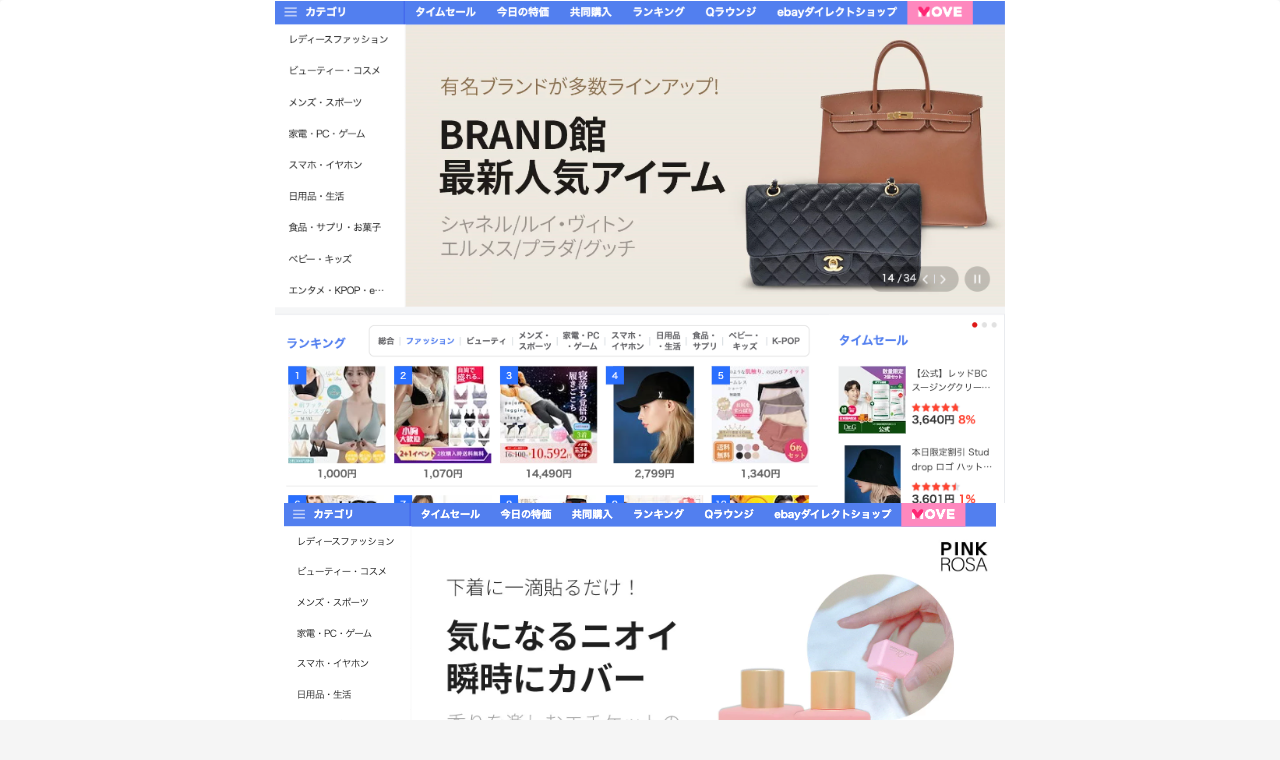

--- FILE ---
content_type: text/html; charset=UTF-8
request_url: https://bodymake-jp.com/pr/2619484636/
body_size: 16084
content:

<!doctype html>
<html lang="ja">

<head>

<!-- Google tag (gtag.js) -->
<script async src="https://www.googletagmanager.com/gtag/js?id=AW-861131340"></script>
<script>
  window.dataLayer = window.dataLayer || [];
  function gtag(){dataLayer.push(arguments);}
  gtag('js', new Date());

  gtag('config', 'AW-861131340');
</script>

  
  
<meta charset="utf-8">

<meta http-equiv="X-UA-Compatible" content="IE=edge">

<meta name="HandheldFriendly" content="True">
<meta name="MobileOptimized" content="320">
<meta name="viewport" content="width=device-width, initial-scale=1"/>


<link href="https://fonts.googleapis.com/css?family=Pacifico" rel="stylesheet">
<link rel="stylesheet" href="https://use.fontawesome.com/releases/v5.3.1/css/all.css" integrity="sha384-mzrmE5qonljUremFsqc01SB46JvROS7bZs3IO2EmfFsd15uHvIt+Y8vEf7N7fWAU" crossorigin="anonymous">

<style>
.c-btn,
a.related-entry-card-wrap.a-wrap.cf.to-official,
input[name="_sf_submit"]{
	background-color:#ef5350;
	color:#fff;
}
.c-btn2	{
	background-color:#5ca611;
	color:#fff;
}
.c-btn3	{
	background-color:#fff176;
	color:#9c9830;
}		
</style>

<title>Qoo10</title>
<meta name='robots' content='max-image-preview:large' />
<!-- OGP -->
<meta property="og:type" content="article">
<meta property="og:description" content="近年ですが、様々なサービスや商品が溢れかえっており、どんなサービスや商品を自分の生活に組み込めばいいか迷いますよね。１日２４時間というものは皆共通で設定されている事項であり、限られた時間の中で自らの生産性を上げる、有意義なものにすることがで">
<meta property="og:title" content="Qoo10">
<meta property="og:url" content="https://bodymake-jp.com/pr/2619484636/">
<meta property="og:image" content="https://bodymake-jp.com/wp-content/uploads/d79257cc6b3b653cb1490970f64ac227.png">
<meta property="og:site_name" content="">
<meta property="og:locale" content="ja_JP">
<meta property="article:published_time" content="2022-11-26T19:48:50+09:00" />
<meta property="article:modified_time" content="2022-11-28T12:24:10+09:00" />
<!-- /OGP -->
<!-- Twitter Card -->
<meta name="twitter:card" content="summary">
<meta name="twitter:description" content="近年ですが、様々なサービスや商品が溢れかえっており、どんなサービスや商品を自分の生活に組み込めばいいか迷いますよね。１日２４時間というものは皆共通で設定されている事項であり、限られた時間の中で自らの生産性を上げる、有意義なものにすることがで">
<meta name="twitter:title" content="Qoo10">
<meta name="twitter:url" content="https://bodymake-jp.com/pr/2619484636/">
<meta name="twitter:image" content="https://bodymake-jp.com/wp-content/uploads/d79257cc6b3b653cb1490970f64ac227.png">
<meta name="twitter:domain" content="bodymake-jp.com">
<!-- /Twitter Card -->
<link rel='dns-prefetch' href='//webfonts.xserver.jp' />
<link rel='dns-prefetch' href='//ajax.googleapis.com' />
<link rel='dns-prefetch' href='//cdnjs.cloudflare.com' />
<link rel="alternate" type="application/rss+xml" title=" &raquo; フィード" href="https://bodymake-jp.com/feed/" />
<link rel="alternate" type="application/rss+xml" title=" &raquo; コメントフィード" href="https://bodymake-jp.com/comments/feed/" />
<link rel='stylesheet' id='wp-block-library-css' href='https://bodymake-jp.com/wp-includes/css/dist/block-library/style.min.css?ver=6.2.8&#038;fver=20230329115346' media='all' />
<style id='global-styles-inline-css'>
body{--wp--preset--color--black: #000000;--wp--preset--color--cyan-bluish-gray: #abb8c3;--wp--preset--color--white: #ffffff;--wp--preset--color--pale-pink: #f78da7;--wp--preset--color--vivid-red: #cf2e2e;--wp--preset--color--luminous-vivid-orange: #ff6900;--wp--preset--color--luminous-vivid-amber: #fcb900;--wp--preset--color--light-green-cyan: #7bdcb5;--wp--preset--color--vivid-green-cyan: #00d084;--wp--preset--color--pale-cyan-blue: #8ed1fc;--wp--preset--color--vivid-cyan-blue: #0693e3;--wp--preset--color--vivid-purple: #9b51e0;--wp--preset--color--key-color: #19448e;--wp--preset--color--red: #e60033;--wp--preset--color--pink: #e95295;--wp--preset--color--purple: #884898;--wp--preset--color--deep: #55295b;--wp--preset--color--indigo: #1e50a2;--wp--preset--color--blue: #0095d9;--wp--preset--color--light-blue: #2ca9e1;--wp--preset--color--cyan: #00a3af;--wp--preset--color--teal: #007b43;--wp--preset--color--green: #3eb370;--wp--preset--color--light-green: #8bc34a;--wp--preset--color--lime: #c3d825;--wp--preset--color--yellow: #ffd900;--wp--preset--color--amber: #ffc107;--wp--preset--color--orange: #f39800;--wp--preset--color--deep-orange: #ea5506;--wp--preset--color--brown: #954e2a;--wp--preset--color--grey: #949495;--wp--preset--color--cocoon-black: #333333;--wp--preset--color--cocoon-white: #fffffb;--wp--preset--color--watery-blue: #f3fafe;--wp--preset--color--watery-yellow: #fff7cc;--wp--preset--color--watery-red: #fdf2f2;--wp--preset--color--watery-green: #ebf8f4;--wp--preset--color--ex-a: #fef4f4;--wp--preset--color--ex-b: #f8f4e6;--wp--preset--color--ex-c: #eaf4fc;--wp--preset--color--ex-d: #eaedf7;--wp--preset--color--ex-e: #e8ecef;--wp--preset--color--ex-f: #f8fbf8;--wp--preset--gradient--vivid-cyan-blue-to-vivid-purple: linear-gradient(135deg,rgba(6,147,227,1) 0%,rgb(155,81,224) 100%);--wp--preset--gradient--light-green-cyan-to-vivid-green-cyan: linear-gradient(135deg,rgb(122,220,180) 0%,rgb(0,208,130) 100%);--wp--preset--gradient--luminous-vivid-amber-to-luminous-vivid-orange: linear-gradient(135deg,rgba(252,185,0,1) 0%,rgba(255,105,0,1) 100%);--wp--preset--gradient--luminous-vivid-orange-to-vivid-red: linear-gradient(135deg,rgba(255,105,0,1) 0%,rgb(207,46,46) 100%);--wp--preset--gradient--very-light-gray-to-cyan-bluish-gray: linear-gradient(135deg,rgb(238,238,238) 0%,rgb(169,184,195) 100%);--wp--preset--gradient--cool-to-warm-spectrum: linear-gradient(135deg,rgb(74,234,220) 0%,rgb(151,120,209) 20%,rgb(207,42,186) 40%,rgb(238,44,130) 60%,rgb(251,105,98) 80%,rgb(254,248,76) 100%);--wp--preset--gradient--blush-light-purple: linear-gradient(135deg,rgb(255,206,236) 0%,rgb(152,150,240) 100%);--wp--preset--gradient--blush-bordeaux: linear-gradient(135deg,rgb(254,205,165) 0%,rgb(254,45,45) 50%,rgb(107,0,62) 100%);--wp--preset--gradient--luminous-dusk: linear-gradient(135deg,rgb(255,203,112) 0%,rgb(199,81,192) 50%,rgb(65,88,208) 100%);--wp--preset--gradient--pale-ocean: linear-gradient(135deg,rgb(255,245,203) 0%,rgb(182,227,212) 50%,rgb(51,167,181) 100%);--wp--preset--gradient--electric-grass: linear-gradient(135deg,rgb(202,248,128) 0%,rgb(113,206,126) 100%);--wp--preset--gradient--midnight: linear-gradient(135deg,rgb(2,3,129) 0%,rgb(40,116,252) 100%);--wp--preset--duotone--dark-grayscale: url('#wp-duotone-dark-grayscale');--wp--preset--duotone--grayscale: url('#wp-duotone-grayscale');--wp--preset--duotone--purple-yellow: url('#wp-duotone-purple-yellow');--wp--preset--duotone--blue-red: url('#wp-duotone-blue-red');--wp--preset--duotone--midnight: url('#wp-duotone-midnight');--wp--preset--duotone--magenta-yellow: url('#wp-duotone-magenta-yellow');--wp--preset--duotone--purple-green: url('#wp-duotone-purple-green');--wp--preset--duotone--blue-orange: url('#wp-duotone-blue-orange');--wp--preset--font-size--small: 13px;--wp--preset--font-size--medium: 20px;--wp--preset--font-size--large: 36px;--wp--preset--font-size--x-large: 42px;--wp--preset--spacing--20: 0.44rem;--wp--preset--spacing--30: 0.67rem;--wp--preset--spacing--40: 1rem;--wp--preset--spacing--50: 1.5rem;--wp--preset--spacing--60: 2.25rem;--wp--preset--spacing--70: 3.38rem;--wp--preset--spacing--80: 5.06rem;--wp--preset--shadow--natural: 6px 6px 9px rgba(0, 0, 0, 0.2);--wp--preset--shadow--deep: 12px 12px 50px rgba(0, 0, 0, 0.4);--wp--preset--shadow--sharp: 6px 6px 0px rgba(0, 0, 0, 0.2);--wp--preset--shadow--outlined: 6px 6px 0px -3px rgba(255, 255, 255, 1), 6px 6px rgba(0, 0, 0, 1);--wp--preset--shadow--crisp: 6px 6px 0px rgba(0, 0, 0, 1);}body { margin: 0;--wp--style--global--content-size: 840px;--wp--style--global--wide-size: 1200px; }.wp-site-blocks > .alignleft { float: left; margin-right: 2em; }.wp-site-blocks > .alignright { float: right; margin-left: 2em; }.wp-site-blocks > .aligncenter { justify-content: center; margin-left: auto; margin-right: auto; }.wp-site-blocks > * { margin-block-start: 0; margin-block-end: 0; }.wp-site-blocks > * + * { margin-block-start: 24px; }body { --wp--style--block-gap: 24px; }body .is-layout-flow > *{margin-block-start: 0;margin-block-end: 0;}body .is-layout-flow > * + *{margin-block-start: 24px;margin-block-end: 0;}body .is-layout-constrained > *{margin-block-start: 0;margin-block-end: 0;}body .is-layout-constrained > * + *{margin-block-start: 24px;margin-block-end: 0;}body .is-layout-flex{gap: 24px;}body .is-layout-flow > .alignleft{float: left;margin-inline-start: 0;margin-inline-end: 2em;}body .is-layout-flow > .alignright{float: right;margin-inline-start: 2em;margin-inline-end: 0;}body .is-layout-flow > .aligncenter{margin-left: auto !important;margin-right: auto !important;}body .is-layout-constrained > .alignleft{float: left;margin-inline-start: 0;margin-inline-end: 2em;}body .is-layout-constrained > .alignright{float: right;margin-inline-start: 2em;margin-inline-end: 0;}body .is-layout-constrained > .aligncenter{margin-left: auto !important;margin-right: auto !important;}body .is-layout-constrained > :where(:not(.alignleft):not(.alignright):not(.alignfull)){max-width: var(--wp--style--global--content-size);margin-left: auto !important;margin-right: auto !important;}body .is-layout-constrained > .alignwide{max-width: var(--wp--style--global--wide-size);}body .is-layout-flex{display: flex;}body .is-layout-flex{flex-wrap: wrap;align-items: center;}body .is-layout-flex > *{margin: 0;}body{padding-top: 0px;padding-right: 0px;padding-bottom: 0px;padding-left: 0px;}a:where(:not(.wp-element-button)){text-decoration: underline;}.wp-element-button, .wp-block-button__link{background-color: #32373c;border-width: 0;color: #fff;font-family: inherit;font-size: inherit;line-height: inherit;padding: calc(0.667em + 2px) calc(1.333em + 2px);text-decoration: none;}.has-black-color{color: var(--wp--preset--color--black) !important;}.has-cyan-bluish-gray-color{color: var(--wp--preset--color--cyan-bluish-gray) !important;}.has-white-color{color: var(--wp--preset--color--white) !important;}.has-pale-pink-color{color: var(--wp--preset--color--pale-pink) !important;}.has-vivid-red-color{color: var(--wp--preset--color--vivid-red) !important;}.has-luminous-vivid-orange-color{color: var(--wp--preset--color--luminous-vivid-orange) !important;}.has-luminous-vivid-amber-color{color: var(--wp--preset--color--luminous-vivid-amber) !important;}.has-light-green-cyan-color{color: var(--wp--preset--color--light-green-cyan) !important;}.has-vivid-green-cyan-color{color: var(--wp--preset--color--vivid-green-cyan) !important;}.has-pale-cyan-blue-color{color: var(--wp--preset--color--pale-cyan-blue) !important;}.has-vivid-cyan-blue-color{color: var(--wp--preset--color--vivid-cyan-blue) !important;}.has-vivid-purple-color{color: var(--wp--preset--color--vivid-purple) !important;}.has-key-color-color{color: var(--wp--preset--color--key-color) !important;}.has-red-color{color: var(--wp--preset--color--red) !important;}.has-pink-color{color: var(--wp--preset--color--pink) !important;}.has-purple-color{color: var(--wp--preset--color--purple) !important;}.has-deep-color{color: var(--wp--preset--color--deep) !important;}.has-indigo-color{color: var(--wp--preset--color--indigo) !important;}.has-blue-color{color: var(--wp--preset--color--blue) !important;}.has-light-blue-color{color: var(--wp--preset--color--light-blue) !important;}.has-cyan-color{color: var(--wp--preset--color--cyan) !important;}.has-teal-color{color: var(--wp--preset--color--teal) !important;}.has-green-color{color: var(--wp--preset--color--green) !important;}.has-light-green-color{color: var(--wp--preset--color--light-green) !important;}.has-lime-color{color: var(--wp--preset--color--lime) !important;}.has-yellow-color{color: var(--wp--preset--color--yellow) !important;}.has-amber-color{color: var(--wp--preset--color--amber) !important;}.has-orange-color{color: var(--wp--preset--color--orange) !important;}.has-deep-orange-color{color: var(--wp--preset--color--deep-orange) !important;}.has-brown-color{color: var(--wp--preset--color--brown) !important;}.has-grey-color{color: var(--wp--preset--color--grey) !important;}.has-cocoon-black-color{color: var(--wp--preset--color--cocoon-black) !important;}.has-cocoon-white-color{color: var(--wp--preset--color--cocoon-white) !important;}.has-watery-blue-color{color: var(--wp--preset--color--watery-blue) !important;}.has-watery-yellow-color{color: var(--wp--preset--color--watery-yellow) !important;}.has-watery-red-color{color: var(--wp--preset--color--watery-red) !important;}.has-watery-green-color{color: var(--wp--preset--color--watery-green) !important;}.has-ex-a-color{color: var(--wp--preset--color--ex-a) !important;}.has-ex-b-color{color: var(--wp--preset--color--ex-b) !important;}.has-ex-c-color{color: var(--wp--preset--color--ex-c) !important;}.has-ex-d-color{color: var(--wp--preset--color--ex-d) !important;}.has-ex-e-color{color: var(--wp--preset--color--ex-e) !important;}.has-ex-f-color{color: var(--wp--preset--color--ex-f) !important;}.has-black-background-color{background-color: var(--wp--preset--color--black) !important;}.has-cyan-bluish-gray-background-color{background-color: var(--wp--preset--color--cyan-bluish-gray) !important;}.has-white-background-color{background-color: var(--wp--preset--color--white) !important;}.has-pale-pink-background-color{background-color: var(--wp--preset--color--pale-pink) !important;}.has-vivid-red-background-color{background-color: var(--wp--preset--color--vivid-red) !important;}.has-luminous-vivid-orange-background-color{background-color: var(--wp--preset--color--luminous-vivid-orange) !important;}.has-luminous-vivid-amber-background-color{background-color: var(--wp--preset--color--luminous-vivid-amber) !important;}.has-light-green-cyan-background-color{background-color: var(--wp--preset--color--light-green-cyan) !important;}.has-vivid-green-cyan-background-color{background-color: var(--wp--preset--color--vivid-green-cyan) !important;}.has-pale-cyan-blue-background-color{background-color: var(--wp--preset--color--pale-cyan-blue) !important;}.has-vivid-cyan-blue-background-color{background-color: var(--wp--preset--color--vivid-cyan-blue) !important;}.has-vivid-purple-background-color{background-color: var(--wp--preset--color--vivid-purple) !important;}.has-key-color-background-color{background-color: var(--wp--preset--color--key-color) !important;}.has-red-background-color{background-color: var(--wp--preset--color--red) !important;}.has-pink-background-color{background-color: var(--wp--preset--color--pink) !important;}.has-purple-background-color{background-color: var(--wp--preset--color--purple) !important;}.has-deep-background-color{background-color: var(--wp--preset--color--deep) !important;}.has-indigo-background-color{background-color: var(--wp--preset--color--indigo) !important;}.has-blue-background-color{background-color: var(--wp--preset--color--blue) !important;}.has-light-blue-background-color{background-color: var(--wp--preset--color--light-blue) !important;}.has-cyan-background-color{background-color: var(--wp--preset--color--cyan) !important;}.has-teal-background-color{background-color: var(--wp--preset--color--teal) !important;}.has-green-background-color{background-color: var(--wp--preset--color--green) !important;}.has-light-green-background-color{background-color: var(--wp--preset--color--light-green) !important;}.has-lime-background-color{background-color: var(--wp--preset--color--lime) !important;}.has-yellow-background-color{background-color: var(--wp--preset--color--yellow) !important;}.has-amber-background-color{background-color: var(--wp--preset--color--amber) !important;}.has-orange-background-color{background-color: var(--wp--preset--color--orange) !important;}.has-deep-orange-background-color{background-color: var(--wp--preset--color--deep-orange) !important;}.has-brown-background-color{background-color: var(--wp--preset--color--brown) !important;}.has-grey-background-color{background-color: var(--wp--preset--color--grey) !important;}.has-cocoon-black-background-color{background-color: var(--wp--preset--color--cocoon-black) !important;}.has-cocoon-white-background-color{background-color: var(--wp--preset--color--cocoon-white) !important;}.has-watery-blue-background-color{background-color: var(--wp--preset--color--watery-blue) !important;}.has-watery-yellow-background-color{background-color: var(--wp--preset--color--watery-yellow) !important;}.has-watery-red-background-color{background-color: var(--wp--preset--color--watery-red) !important;}.has-watery-green-background-color{background-color: var(--wp--preset--color--watery-green) !important;}.has-ex-a-background-color{background-color: var(--wp--preset--color--ex-a) !important;}.has-ex-b-background-color{background-color: var(--wp--preset--color--ex-b) !important;}.has-ex-c-background-color{background-color: var(--wp--preset--color--ex-c) !important;}.has-ex-d-background-color{background-color: var(--wp--preset--color--ex-d) !important;}.has-ex-e-background-color{background-color: var(--wp--preset--color--ex-e) !important;}.has-ex-f-background-color{background-color: var(--wp--preset--color--ex-f) !important;}.has-black-border-color{border-color: var(--wp--preset--color--black) !important;}.has-cyan-bluish-gray-border-color{border-color: var(--wp--preset--color--cyan-bluish-gray) !important;}.has-white-border-color{border-color: var(--wp--preset--color--white) !important;}.has-pale-pink-border-color{border-color: var(--wp--preset--color--pale-pink) !important;}.has-vivid-red-border-color{border-color: var(--wp--preset--color--vivid-red) !important;}.has-luminous-vivid-orange-border-color{border-color: var(--wp--preset--color--luminous-vivid-orange) !important;}.has-luminous-vivid-amber-border-color{border-color: var(--wp--preset--color--luminous-vivid-amber) !important;}.has-light-green-cyan-border-color{border-color: var(--wp--preset--color--light-green-cyan) !important;}.has-vivid-green-cyan-border-color{border-color: var(--wp--preset--color--vivid-green-cyan) !important;}.has-pale-cyan-blue-border-color{border-color: var(--wp--preset--color--pale-cyan-blue) !important;}.has-vivid-cyan-blue-border-color{border-color: var(--wp--preset--color--vivid-cyan-blue) !important;}.has-vivid-purple-border-color{border-color: var(--wp--preset--color--vivid-purple) !important;}.has-key-color-border-color{border-color: var(--wp--preset--color--key-color) !important;}.has-red-border-color{border-color: var(--wp--preset--color--red) !important;}.has-pink-border-color{border-color: var(--wp--preset--color--pink) !important;}.has-purple-border-color{border-color: var(--wp--preset--color--purple) !important;}.has-deep-border-color{border-color: var(--wp--preset--color--deep) !important;}.has-indigo-border-color{border-color: var(--wp--preset--color--indigo) !important;}.has-blue-border-color{border-color: var(--wp--preset--color--blue) !important;}.has-light-blue-border-color{border-color: var(--wp--preset--color--light-blue) !important;}.has-cyan-border-color{border-color: var(--wp--preset--color--cyan) !important;}.has-teal-border-color{border-color: var(--wp--preset--color--teal) !important;}.has-green-border-color{border-color: var(--wp--preset--color--green) !important;}.has-light-green-border-color{border-color: var(--wp--preset--color--light-green) !important;}.has-lime-border-color{border-color: var(--wp--preset--color--lime) !important;}.has-yellow-border-color{border-color: var(--wp--preset--color--yellow) !important;}.has-amber-border-color{border-color: var(--wp--preset--color--amber) !important;}.has-orange-border-color{border-color: var(--wp--preset--color--orange) !important;}.has-deep-orange-border-color{border-color: var(--wp--preset--color--deep-orange) !important;}.has-brown-border-color{border-color: var(--wp--preset--color--brown) !important;}.has-grey-border-color{border-color: var(--wp--preset--color--grey) !important;}.has-cocoon-black-border-color{border-color: var(--wp--preset--color--cocoon-black) !important;}.has-cocoon-white-border-color{border-color: var(--wp--preset--color--cocoon-white) !important;}.has-watery-blue-border-color{border-color: var(--wp--preset--color--watery-blue) !important;}.has-watery-yellow-border-color{border-color: var(--wp--preset--color--watery-yellow) !important;}.has-watery-red-border-color{border-color: var(--wp--preset--color--watery-red) !important;}.has-watery-green-border-color{border-color: var(--wp--preset--color--watery-green) !important;}.has-ex-a-border-color{border-color: var(--wp--preset--color--ex-a) !important;}.has-ex-b-border-color{border-color: var(--wp--preset--color--ex-b) !important;}.has-ex-c-border-color{border-color: var(--wp--preset--color--ex-c) !important;}.has-ex-d-border-color{border-color: var(--wp--preset--color--ex-d) !important;}.has-ex-e-border-color{border-color: var(--wp--preset--color--ex-e) !important;}.has-ex-f-border-color{border-color: var(--wp--preset--color--ex-f) !important;}.has-vivid-cyan-blue-to-vivid-purple-gradient-background{background: var(--wp--preset--gradient--vivid-cyan-blue-to-vivid-purple) !important;}.has-light-green-cyan-to-vivid-green-cyan-gradient-background{background: var(--wp--preset--gradient--light-green-cyan-to-vivid-green-cyan) !important;}.has-luminous-vivid-amber-to-luminous-vivid-orange-gradient-background{background: var(--wp--preset--gradient--luminous-vivid-amber-to-luminous-vivid-orange) !important;}.has-luminous-vivid-orange-to-vivid-red-gradient-background{background: var(--wp--preset--gradient--luminous-vivid-orange-to-vivid-red) !important;}.has-very-light-gray-to-cyan-bluish-gray-gradient-background{background: var(--wp--preset--gradient--very-light-gray-to-cyan-bluish-gray) !important;}.has-cool-to-warm-spectrum-gradient-background{background: var(--wp--preset--gradient--cool-to-warm-spectrum) !important;}.has-blush-light-purple-gradient-background{background: var(--wp--preset--gradient--blush-light-purple) !important;}.has-blush-bordeaux-gradient-background{background: var(--wp--preset--gradient--blush-bordeaux) !important;}.has-luminous-dusk-gradient-background{background: var(--wp--preset--gradient--luminous-dusk) !important;}.has-pale-ocean-gradient-background{background: var(--wp--preset--gradient--pale-ocean) !important;}.has-electric-grass-gradient-background{background: var(--wp--preset--gradient--electric-grass) !important;}.has-midnight-gradient-background{background: var(--wp--preset--gradient--midnight) !important;}.has-small-font-size{font-size: var(--wp--preset--font-size--small) !important;}.has-medium-font-size{font-size: var(--wp--preset--font-size--medium) !important;}.has-large-font-size{font-size: var(--wp--preset--font-size--large) !important;}.has-x-large-font-size{font-size: var(--wp--preset--font-size--x-large) !important;}
.wp-block-navigation a:where(:not(.wp-element-button)){color: inherit;}
.wp-block-pullquote{font-size: 1.5em;line-height: 1.6;}
</style>
<link rel='stylesheet' id='table-sorter-custom-css-css' href='https://bodymake-jp.com/wp-content/plugins/table-sorter/wp-style.css?ver=6.2.8&#038;fver=20180723024737' media='all' />
<link rel='stylesheet' id='search-filter-plugin-styles-css' href='https://bodymake-jp.com/wp-content/plugins/search-filter-pro/public/assets/css/search-filter.min.css?ver=2.4.3&#038;fver=20180628013104' media='all' />
<link rel='stylesheet' id='cocoon-style-css' href='https://bodymake-jp.com/wp-content/themes/cocoon-master/style.css?ver=6.2.8&#038;fver=20230622071422' media='all' />
<style id='cocoon-style-inline-css'>
@media screen and (max-width:480px){.page-body{font-size:16px}}body.public-page{background-color:#f5f5f5}#header-container .navi,#navi .navi-in>.menu-header .sub-menu{background-color:#ededed}#navi .navi-in a,#navi .navi-in a:hover{color:#fff}#navi .navi-in a,#navi .navi-in a:hover{color:#5b5b5b}#navi .navi-in a:hover{background-color:rgba(255,255,255,.2)}#navi .navi-in>ul>li{width:100px}.main{width:860px}.sidebar{width:338px}.wrap{width:1218px}@media screen and (max-width:1222px){.wrap{width:auto}.main,.sidebar,.sidebar-left .main,.sidebar-left .sidebar{margin:0 .5%}.main{width:67.4%}.sidebar{padding:1.5%;width:30%}.entry-card-thumb{width:38%}.entry-card-content{margin-left:40%}}body::after{content:url(https://bodymake-jp.com/wp-content/themes/cocoon-master/lib/analytics/access.php?post_id=4636&post_type=pr);display:none}.toc-content,#toc-checkbox{display:none}#toc-checkbox:checked~.toc-content{display:block}.toc-title::after{content:'[開く]';margin-left:.5em;cursor:pointer;font-size:.8em}.toc-title:hover::after{text-decoration:underline}#toc-checkbox:checked+.toc-title::after{content:'[閉じる]'}
</style>
<link rel='stylesheet' id='cocoon-keyframes-css' href='https://bodymake-jp.com/wp-content/themes/cocoon-master/keyframes.css?ver=6.2.8&#038;fver=20230622071422' media='all' />
<link rel='stylesheet' id='font-awesome-style-css' href='https://bodymake-jp.com/wp-content/themes/cocoon-master/webfonts/fontawesome/css/font-awesome.min.css?ver=6.2.8&#038;fver=20230622071422' media='all' />
<link rel='stylesheet' id='icomoon-style-css' href='https://bodymake-jp.com/wp-content/themes/cocoon-master/webfonts/icomoon/style.css?ver=6.2.8&#038;fver=20230622071423' media='all' />
<link rel='stylesheet' id='code-highlight-style-css' href='https://bodymake-jp.com/wp-content/themes/cocoon-master/plugins/highlight-js/styles/monokai.css?ver=6.2.8&#038;fver=20230622071422' media='all' />
<link rel='stylesheet' id='cocoon-child-style-css' href='https://bodymake-jp.com/wp-content/themes/zekko-chou3s/style.css?ver=6.2.8&#038;fver=20200610114616' media='all' />
<link rel='stylesheet' id='fancybox-css' href='https://bodymake-jp.com/wp-content/plugins/easy-fancybox/fancybox/1.5.4/jquery.fancybox.min.css?ver=6.2.8&#038;fver=20221221032224' media='screen' />
<link rel='stylesheet' id='tablepress-default-css' href='https://bodymake-jp.com/wp-content/plugins/tablepress/css/build/default.css?ver=2.1.5&#038;fver=20230705111908' media='all' />
<script src='https://ajax.googleapis.com/ajax/libs/jquery/3.6.1/jquery.min.js?ver=3.6.1' id='jquery-core-js'></script>
<script src='https://cdnjs.cloudflare.com/ajax/libs/jquery-migrate/3.3.2/jquery-migrate.min.js?ver=3.0.1' id='jquery-migrate-js'></script>
<script src='//webfonts.xserver.jp/js/xserver.js?ver=1.2.4' id='typesquare_std-js'></script>
<script src='https://bodymake-jp.com/wp-content/plugins/table-sorter/jquery.tablesorter.min.js?ver=6.2.8&#038;fver=20180723024737' id='table-sorter-js'></script>
<script src='https://bodymake-jp.com/wp-content/plugins/table-sorter/jquery.metadata.js?ver=2.2&#038;fver=20180723024737' id='table-sorter-metadata-js'></script>
<script src='https://bodymake-jp.com/wp-content/plugins/table-sorter/wp-script.js?ver=2.2&#038;fver=20180723024737' id='table-sorter-custom-js-js'></script>
<script id='search-filter-plugin-build-js-extra'>
/* <![CDATA[ */
var SF_LDATA = {"ajax_url":"https:\/\/bodymake-jp.com\/wp-admin\/admin-ajax.php","home_url":"https:\/\/bodymake-jp.com\/"};
/* ]]> */
</script>
<script src='https://bodymake-jp.com/wp-content/plugins/search-filter-pro/public/assets/js/search-filter-build.min.js?ver=2.4.3&#038;fver=20180628013104' id='search-filter-plugin-build-js'></script>
<script src='https://bodymake-jp.com/wp-content/plugins/search-filter-pro/public/assets/js/chosen.jquery.min.js?ver=2.4.3&#038;fver=20180628013104' id='search-filter-plugin-chosen-js'></script>
<link rel='shortlink' href='https://bodymake-jp.com/?p=4636' />
                <script>
                    var ajaxUrl = 'https://bodymake-jp.com/wp-admin/admin-ajax.php';
                </script>
        <!-- Cocoon site icon -->
<link rel="icon" href="https://bodymake-jp.com/wp-content/themes/cocoon-master/images/site-icon32x32.png" sizes="32x32" />
<link rel="icon" href="https://bodymake-jp.com/wp-content/themes/cocoon-master/images/site-icon192x192.png" sizes="192x192" />
<link rel="apple-touch-icon" href="https://bodymake-jp.com/wp-content/themes/cocoon-master/images/site-icon180x180.png" />
<meta name="msapplication-TileImage" content="https://bodymake-jp.com/wp-content/themes/cocoon-master/images/site-icon270x270.png" />
<!-- Cocoon canonical -->
<link rel="canonical" href="https://bodymake-jp.com/pr/2619484636/">
<!-- Cocoon meta description -->
<meta name="description" content="近年ですが、様々なサービスや商品が溢れかえっており、どんなサービスや商品を自分の生活に組み込めばいいか迷いますよね。１日２４時間というものは皆共通で設定されている事項であり、限られた時間の中で自らの生産性を上げる、有意義なものにすることがで">
<!-- Cocoon meta thumbnail -->
<meta name="thumbnail" content="https://fact.mixh.jp/cocoon-ppc/wp-content/themes/cocoon-master/screenshot.jpg">
<!-- Cocoon JSON-LD -->
<script type="application/ld+json">
{
  "@context": "https://schema.org",
  "@type": "Article",
  "mainEntityOfPage":{
    "@type":"WebPage",
    "@id":"https://bodymake-jp.com/pr/2619484636/"
  },
  "headline": "Qoo10",
  "image": {
    "@type": "ImageObject",
    "url": "https://bodymake-jp.com/wp-content/themes/cocoon-master/images/no-image-large.png",
    "width": 800,
    "height": 451
  },
  "datePublished": "2022-11-26T19:48:50+09:00",
  "dateModified": "2022-11-28T12:24:10+09:00",
  "author": {
    "@type": "Person",
    "name": "悠木翔平"
  },
  "publisher": {
    "@type": "Organization",
    "name": "",
    "logo": {
      "@type": "ImageObject",
      "url": "https://bodymake-jp.com/wp-content/themes/cocoon-master/images/no-amp-logo.png",
      "width": 206,
      "height": 60
    }
  },
  "description": "近年ですが、様々なサービスや商品が溢れかえっており、どんなサービスや商品を自分の生活に組み込めばいいか迷いますよね。１日２４時間というものは皆共通で設定されている事項であり、限られた時間の中で自らの生産性を上げる、有意義なものにすることがで…"
}
</script>


</head>

<body class="pr-template-default single single-pr postid-4636 body public-page page-body ff-meiryo fz-16px fw-400 hlt-center-logo-wrap ect-entry-card-wrap rect-mini-card-wrap scrollable-sidebar no-scrollable-main sidebar-left mblt-footer-mobile-buttons scrollable-mobile-buttons author-admin mobile-button-fmb no-mobile-sidebar no-sp-snippet-related font-awesome-4" itemscope itemtype="https://schema.org/WebPage">




<div id="container" class="container cf">
  <div id="header-container" class="header-container">
  <div class="header-container-in hlt-center-logo">
    <header id="header" class="header cf" itemscope itemtype="https://schema.org/WPHeader">

      <div id="header-in" class="header-in wrap cf" itemscope itemtype="https://schema.org/WebSite">

        
        <div class="logo logo-header logo-text"><a href="https://bodymake-jp.com/" class="site-name site-name-text-link" itemprop="url"><span class="site-name-text" itemprop="name about"></span></a></div>
        
      </div>

    </header>

    <!-- Navigation -->
<nav id="navi" class="navi cf" itemscope itemtype="https://schema.org/SiteNavigationElement">
  <div id="navi-in" class="navi-in wrap cf">
          </div><!-- /#navi-in -->
</nav>
<!-- /Navigation -->  </div><!-- /.header-container-in -->
</div><!-- /.header-container -->
  
  
  
  
  
  
  <div id="content" class="content cf ">

    <div id="content-in" class="content-in wrap cf">

        <main id="main" class="main" itemscope itemtype="https://schema.org/Blog">
<article id="post-4636" class="article post-4636 pr type-pr status-publish hentry" itemscope="itemscope" itemprop="blogPost" itemtype="https://schema.org/BlogPosting">

<!-- header -->
<header itemscope itemtype="http://schema.org/WPHeader">
<div id="header" class="clearfix">
<div id="header-in-campaign">
<!--ヘッダー（ロゴ＆キャッチコピー）-->
<div class="header">


</div>
</div><!-- /#header-in -->
</div><!-- /#header -->
</header>

<div id="onecolumn">


<div class="campaign_information">
<p>
<img decoding="async" class="aligncenter size-full wp-image-4644" src="https://bodymake-jp.com/wp-content/uploads/d79257cc6b3b653cb1490970f64ac227.png" alt="" width="937" height="644" srcset="https://bodymake-jp.com/wp-content/uploads/d79257cc6b3b653cb1490970f64ac227.png 937w, https://bodymake-jp.com/wp-content/uploads/d79257cc6b3b653cb1490970f64ac227-300x206.png 300w, https://bodymake-jp.com/wp-content/uploads/d79257cc6b3b653cb1490970f64ac227-768x528.png 768w" sizes="(max-width: 937px) 100vw, 937px" /><img decoding="async" loading="lazy" class="aligncenter size-full wp-image-4645" src="https://bodymake-jp.com/wp-content/uploads/08752cfe646bdf03de74de6fadcfec10.png" alt="" width="712" height="602" srcset="https://bodymake-jp.com/wp-content/uploads/08752cfe646bdf03de74de6fadcfec10.png 712w, https://bodymake-jp.com/wp-content/uploads/08752cfe646bdf03de74de6fadcfec10-300x254.png 300w" sizes="(max-width: 712px) 100vw, 712px" />
<br />
近年ですが、様々なサービスや商品が溢れかえっており、どんなサービスや商品を自分の生活に組み込めばいいか迷いますよね。<br />
<br />
&nbsp;<br />
<br />
１日２４時間というものは皆共通で設定されている事項であり、限られた時間の中で自らの生産性を上げる、<br />
有意義なものにすることができれば嬉しいですよね。<br />
<br />
&nbsp;<br />
<br />
様々なジャンルでサービスが展開されています。<br />
<br />
&nbsp;<br />
<br />
現在もサービスや商品は増え続けていて、何を自分の生活に入れれば良いのか迷ってしまうことが<br />
あると思います。<br />
<br />
&nbsp;<br />
<br />
そんなあなたの為に、良い商品や良いサービスを私が情報収集し、おすすめのものを<br />
紹介していこうと思います。<br />
<br />
&nbsp;<br />
<br />
限りある人生を有意義なものにすべく、良いと思った商品やサービスがあれば<br />
生活の中に取り入れてみてくださいね！<br />
<br />
&nbsp;<br />
<h2>２１万本以上の作品が見放題のU-NEXT</h2>
&nbsp;<br />
<br />
公式サイト<br />
<br />
<a href="https://www.video.unext.jp/">https://www.video.unext.jp/</a><br />
<br />
&nbsp;<br />
<br />
月額料金<br />
<br />
2,189円<span class="komoji">(税込)</span><br />
<br />
&nbsp;<br />
<h3>Uネクストの特徴をピックアップ</h3>
&nbsp;<br />
<ul>
 	<li>圧倒的なラインナップで他を凌駕※見放題の作品数がNo.1</li>
 	<li>同時に４本の端末で利用できちゃう</li>
 	<li>毎月1,200ポイントがもらえる</li>
 	<li>いつでも解約が簡単にでちゃう</li>
 	<li>電子書籍だって閲覧可能</li>
 	<li>フルHD 4Kの高画質で視聴</li>
</ul>
&nbsp;<br />
<h4>こんな人におすすめしたい</h4>
&nbsp;<br />
<ul>
 	<li>大人向けのコンテンツを内緒で見たい</li>
 	<li>映画館だけじゃなくて家でも映画を見たい</li>
 	<li>雑誌やマンガだって楽しみたい</li>
 	<li>家族が使用している端末からも見たい</li>
</ul>
&nbsp;<br />
<br />
男性にはもってこいの大人向けのコンテンツが充実しているのも<br />
魅力の一つであるUU-NEXT(ユーネクスト)は、<br />
<br />
２００７年に登場した動画を配信するサービス。<br />
<br />
&nbsp;<br />
<br />
国内・海外の作品が２１万本以上の本数がアップされており、老若男女、幅広い世代に向けた<br />
<br />
様々なコンテンツが網羅されています。<br />
<br />
&nbsp;<br />
<br />
月額料金に関してですが、2,189円と他の動画配信サービスと比べるとやや高めですが、<br />
<br />
映画チケットの割引や雑誌の読み放題などの他の動画配信サービスには無い、<br />
<br />
U-NEXTならではのサービスが充実しています。<br />
<br />
&nbsp;<br />
<br />
この機会にU-NEXTライフ、いかがでしょうか。<br />
<br />
&nbsp;<br />
<h2>ファッションと美容系商品といえばQoo10</h2>
&nbsp;<br />
<br />
公式サイト<br />
<br />
<a href="https://www.qoo10.jp/">https://www.qoo10.jp/</a><br />
<br />
&nbsp;<br />
<h3>Qoo10の特徴をピックアップ</h3>
&nbsp;<br />
<ul>
 	<li>アメリカに本社を置くグローバル企業</li>
 	<li>メガ割という超お得なイベントが年に４回開催される</li>
 	<li>共同購入という独自の面白いシステムがある</li>
 	<li>日本国内発送も多い</li>
 	<li>独自クーポンが充実</li>
</ul>
&nbsp;<br />
<h4>こんな人におすすめしたい</h4>
&nbsp;<br />
<ul>
 	<li>ファッションや美容系の商品を低価格でゲットしたい</li>
 	<li>商品の安全性を考慮したい</li>
 	<li>レビューを参考にしたい</li>
</ul>
&nbsp;<br />
<br />
日本女性にも大人気の韓国ファッションやコスメをはじめとする商品も充実していて美容やファッションの<br />
<br />
関心の高い人たちの間でアマゾンや楽天などの大手ECサイトに次ぐECサイトとなりつつあるQoo10。<br />
<br />
&nbsp;<br />
<br />
メガ割など年4回のビッグイベントを上手に活用して、お得に人気商品を購入しましょう。<br />
<br />
&nbsp;<br />
<h2>日本のバラエティ、ドラマが充実の動画配信サービス「hulu」</h2>
&nbsp;<br />
<br />
公式サイト<br />
<br />
<a href="https://www.hulu.jp/">https://www.hulu.jp/</a><br />
<br />
&nbsp;<br />
<br />
月額料金<br />
<br />
1,026円<span class="komoji">(税込)</span><br />
<br />
&nbsp;<br />
<h3>huluの特徴をピックアップ</h3>
&nbsp;<br />
<ul>
 	<li>月額料金が税込1,026円と安価</li>
 	<li>100,000本以上の映画そしてドラマがナンでも見放題</li>
 	<li>海外のドラマも豊富に扱っている</li>
 	<li>邦画のラインナップが多数</li>
 	<li>国内のドラマはもちろん、バラエティなども多数収録</li>
</ul>
&nbsp;<br />
<h4>こんな人におすすめしたい</h4>
&nbsp;<br />
<ul>
 	<li>仕事が忙しく見逃したTV番組専用として使いたい</li>
 	<li>日本の愉快で楽しいバラエティ番組をたくさん見たい</li>
 	<li>最新のドラマ、映画をたくさん見たい</li>
 	<li>住んでいる地域じゃ見られない番組だって見たい</li>
</ul>
&nbsp;<br />
<br />
hulu(フールー)は、日本で作られた動画配信サービスのために、国内の番組、アニメなど<br />
様々なジャンルのラインナップが豊富です。<br />
<br />
&nbsp;<br />
<br />
１０万本以上もの作品がが見放題のVODサービスです。<br />
<br />
&nbsp;<br />
<br />
ここでは有名・人気な日本のバラエティ番組も多数ラインナップとして揃っているので、<br />
<br />
バラエティ好きにもたまらないサービス。<br />
<br />
&nbsp;<br />
<br />
現在会員の方や過去に登録された方は対象外となりますが、<br />
<br />
２週間の無料期間もあるので、ますはお試ししてみるのも良いですね。<br />
<br />
&nbsp;<br />
<h2>ディズニーの最高な作品を楽しめる唯一の「Disney+」</h2>
&nbsp;<br />
<br />
公式サイト<br />
<br />
<a href="https://www.disneyplus.com/">https://www.disneyplus.com/</a><br />
<br />
&nbsp;<br />
<br />
月額料金<br />
<br />
990円<span class="komoji">(税込)</span><br />
<br />
&nbsp;<br />
<h3>Disney+の特徴をピックアップ</h3>
&nbsp;<br />
<ul>
 	<li>ディズニーはもちろん、アニメ作品のラインナップも豊富</li>
 	<li>ディズニー公式の独占配信サービス</li>
 	<li>最新のディズニー映画やオリジナルコンテンツも楽しめる</li>
 	<li>メイキング映像などの会員限定の動画も盛りだくさん</li>
 	<li>2ヶ月以上の継続利用することによるディズニーストアの優待券などの特典も</li>
 	<li>ディズニーがグローバルに展開する公式動画の配信サービス</li>
</ul>
&nbsp;<br />
<h4>こんな人におすすめしたい</h4>
&nbsp;<br />
<ul>
 	<li>ディズニー作品のファン</li>
 	<li>子供に見せるようにVODを契約したい</li>
 	<li>とにかく色んなディズニーの作品を浴びるように見たい</li>
 	<li>最近ディズニー行けてないからお家でディズニー楽しみたい</li>
</ul>
&nbsp;<br />
<br />
ディズニーはもちろん、ピクサーやマーベル、ナショナル　ジオグラフィック、スター・ウォーズなど、<br />
<br />
憧れのスターの作品がいつでもどこでも見放題。<br />
<br />
&nbsp;<br />
<br />
Disney+(ディズニープラス)は、唯一ディズニーの作品を楽しめる動画配信サービス。<br />
<br />
&nbsp;<br />
<br />
低価格での利用が可能のため、他の動画配信サービスを契約中の方でも、ディズニー作品のためだけに契約する価値アリなサブスクです。<br />
<br />
&nbsp;<br />
<h2>定額で使い放題！「AQUA STYLE」のウォーターサーバー</h2>
&nbsp;<br />
<br />
公式サイト<br />
<br />
<a href="https://aqua-style.jp/">https://aqua-style.jp/</a><br />
<br />
&nbsp;<br />
<br />
月額料金<br />
<br />
3,680円（税込）<br />
<br />
&nbsp;<br />
<h3>AQUA STYLEの特徴をピックアップ</h3>
&nbsp;<br />
<ul>
 	<li>どれだけ使用しても同一料金という奇跡</li>
 	<li>ボトル交換が不要で手間要らずで最高</li>
 	<li>おうちの水道水がミネラルウォーターに早変わりで健康的</li>
</ul>
&nbsp;<br />
<h4>こんな人におすすめしたい</h4>
&nbsp;<br />
<ul>
 	<li>ボトル交換する度にお金がかかるのが嫌</li>
 	<li>量を気にせずにとにかくたっぷりとおいしい水を飲みたい</li>
 	<li>毎回のボトルの配達で受け取るのが面倒</li>
 	<li>重いボトルの配達交換が面倒だから楽なのが良い</li>
</ul>
&nbsp;<br />
<br />
水道管から引っ張り、サーバーに直接お水が届くためボトル交換が不要で最高。<br />
<br />
&nbsp;<br />
<br />
重たいボトルの交換が必要ないため、お年寄りの方や妊婦の方でも安心して使用できるのが良い点。<br />
<br />
&nbsp;<br />
<br />
配線も歩行の邪魔にならないように設置してくれるのがGOOD。<br />
<br />
&nbsp;<br />
<br />
ウォーターサーバーの概念を覆すウォーターサーバーを要チェックです。<br />
<br />
&nbsp;<br />
<h2>お店の美味しいビールをお家で。ビールサーバー「DREAMBEER」</h2>
&nbsp;<br />
<br />
公式サイト<br />
<br />
<a href="https://dreambeer.jp/campaignlp1/">https://dreambeer.jp/campaignlp1/</a><br />
<br />
&nbsp;<br />
<br />
月額料金<br />
<br />
セレクトパック<br />
2週に2〜4本：(通常価格ー220円)×本数<br />
4週に4本：(通常価格ー220円)×4<br />
<br />
&nbsp;<br />
<br />
おまかせパック(定額)<br />
2週に2〜4本：3,520円×本数<br />
4週に4本：3,520円×4<br />
<br />
&nbsp;<br />
<br />
都度購入パック<br />
2本〜：通常価格×本数<br />
<span class="komoji">※すべてビール配送料は別途発生します</span><br />
<br />
&nbsp;<br />
<h3>DREAMBEERの特徴をピックアップ</h3>
&nbsp;<br />
<ul>
 	<li>おすすめで選択してもらえる面白いサービスも</li>
 	<li>色々な美味しいビールが楽しめる会員制のビール配送サービス</li>
 	<li>専用のサーバーで新しい宅のみスタイルを実現</li>
 	<li>サーバーに二種類のビールをセット可能できます</li>
 	<li>全国各地のクラフトビールがご自宅のサーバーで楽しめる</li>
</ul>
&nbsp;<br />
<h4>こんな人におすすめしたい</h4>
&nbsp;<br />
<ul>
 	<li>ホームパーティで仲間に美味しいビールを振る舞いたい</li>
 	<li>缶ビールだと少し物足りない</li>
 	<li>クラフトビールにとても興味がある</li>
 	<li>銘柄のいろいろなビールを味わいたい</li>
</ul>
&nbsp;<br />
<br />
ビールファンの夢が叶うDREAMBEER。<br />
<br />
&nbsp;<br />
<br />
取り扱い銘柄１３０種類以上で、ご当地のブルワリーのビールをご自宅で飲み比べることができる。<br />
<br />
&nbsp;<br />
<br />
もっと飲みたい！足りない！という人には個別の配送もあるので、ホームパーティなどでたくさん飲みたいときも安心安全で楽しめる！<br />
<br />
&nbsp;<br />
<br />
定期的なキャンペーンでお得に飲もう。<br />
<br />
&nbsp;<br />
<br />
あなたにぴったりのビールがきっと見つかる、美味しいサービス。<br />
<br />
&nbsp;<br />
<br />
クラフトビールの多彩な魅力にどハマりすること間違いなし。<br />
<br />
クラフトビールの気ままに楽しむ時代が到来。<br />
<br />
&nbsp;<br />
<h2>色々な日本酒を楽しむことができる「saketaku」</h2>
&nbsp;<br />
<br />
公式サイト<br />
<br />
<a href="https://www.saketaku.com/">https://www.saketaku.com/</a><br />
<br />
&nbsp;<br />
<br />
月額料金<br />
<br />
12ヶ月プラン<br />
1本：74,987円<br />
2本：87,527円<br />
<br />
&nbsp;<br />
<br />
毎月プラン<br />
1本：6,578円<br />
2本：7,678円<br />
<br />
&nbsp;<br />
<h3>saketakuの特徴をピックアップ</h3>
&nbsp;<br />
<ul>
 	<li>毎月美味しい日本酒と出会える</li>
 	<li>プロが激選したラインナップで最高な日本酒に出会える</li>
 	<li>送料無料でご自宅へお届け</li>
</ul>
&nbsp;<br />
<h4>こんな人におすすめしたい</h4>
&nbsp;<br />
<ul>
 	<li>とにかく美味しい日本酒が飲みたい</li>
 	<li>日本酒に合う絶品のおつまみを知りたい</li>
 	<li>新しい日本酒の楽しみ方を覚えたい</li>
</ul>
&nbsp;<br />
<br />
&nbsp;<br />
<br />
美味しい日本酒に出会うことのできる日本酒のサブスク「saketaku」<br />
<br />
&nbsp;<br />
<br />
全国の希少な日本酒を月替わりで楽しむことができます。<br />
<br />
&nbsp;<br />
<br />
日本酒にあうおつまみや、グラスなど、鑑定書までついてくる。<br />
<br />
&nbsp;<br />
<br />
大切な人へのお祝いにもいかがでしょうか。<br />
<br />
&nbsp;</p>
</div>

</article>

          </main><!--End of #main-->

        <div id="sidebar" class="sidebar nwa cf" role="complementary">

  
	<aside id="search-2" class="widget widget-sidebar widget-sidebar-standard widget_search"><h3 class="widget-sidebar-title widget-title">検索</h3><form class="search-box input-box" method="get" action="https://bodymake-jp.com/">
  <input type="text" placeholder="サイト内を検索" name="s" class="search-edit" aria-label="input" value="">
  <button type="submit" class="search-submit" aria-label="button"><span class="fa fa-search" aria-hidden="true"></span></button>
</form>
</aside>
  
    <div id="sidebar-scroll" class="sidebar-scroll">
    <aside id="search_filter_register_widget-4" class="widget widget-sidebar widget-sidebar-scroll widget_search_filter_register_widget"><h3 class="widget-sidebar-scroll-title widget-title">こだわり検索</h3><form data-sf-form-id='3824' data-is-rtl='0' data-maintain-state='' data-results-url='https://bodymake-jp.com/search/' data-ajax-form-url='https://bodymake-jp.com/?sfid=3824&amp;sf_action=get_data&amp;sf_data=form' data-display-result-method='archive' data-use-history-api='1' data-template-loaded='0' data-lang-code='' data-ajax='0' data-init-paged='1' data-auto-update='' action='https://bodymake-jp.com/search/' method='post' class='searchandfilter' id='search-filter-form-3824' autocomplete='off' data-instance-count='1'><ul><li class="sf-field-post-meta-" data-sf-field-name="_sfm_ジャンル" data-sf-field-type="post_meta" data-sf-field-input-type="checkbox" data-sf-meta-type="choice"><h4>限定アイテム</h4>		<ul data-operator="or" class="">
			
			<li class="sf-level-0 " data-sf-count="-1" data-sf-depth="0"><input  class="sf-input-checkbox" type="checkbox" value="注目アイテム" name="_sfm_ジャンル[]" id="sf-input-ef6fb91556127d66fb9e04d71f0fc3b8"><label class="sf-label-checkbox" for="sf-input-ef6fb91556127d66fb9e04d71f0fc3b8">注目アイテム</label></li>		</ul>
		</li><li class="sf-field-category" data-sf-field-name="_sft_category" data-sf-field-type="category" data-sf-field-input-type="select"><h4>カテゴリ</h4>		<label>
				<select name="_sft_category[]" class="sf-input-select" title="">
			
						<option class="sf-level-0 sf-item-0 sf-option-active" selected="selected" data-sf-count="0" data-sf-depth="0" value="">すべて</option>
						<option class="sf-level-0 sf-item-65" data-sf-count="0" data-sf-depth="0" value="%e9%85%b5%e7%b4%a0">酵素</option>
						<option class="sf-level-0 sf-item-57" data-sf-count="0" data-sf-depth="0" value="%e3%83%98%e3%83%ab%e3%82%b9%e3%82%b1%e3%82%a2">ヘルスケア</option>
						<option class="sf-level-0 sf-item-58" data-sf-count="0" data-sf-depth="0" value="%e3%82%b9%e3%82%ad%e3%83%b3%e3%82%b1%e3%82%a2">スキンケア</option>
						<option class="sf-level-0 sf-item-59" data-sf-count="0" data-sf-depth="0" value="%e3%83%9c%e3%83%87%e3%82%a3%e3%82%b1%e3%82%a2">ボディケア</option>
						<option class="sf-level-0 sf-item-60" data-sf-count="0" data-sf-depth="0" value="%e3%83%a1%e3%82%a4%e3%82%af%e3%82%a2%e3%83%83%e3%83%97">メイクアップ</option>
						<option class="sf-level-0 sf-item-61" data-sf-count="0" data-sf-depth="0" value="%e3%83%80%e3%82%a4%e3%82%a8%e3%83%83%e3%83%88">ダイエット</option>
						<option class="sf-level-0 sf-item-62" data-sf-count="0" data-sf-depth="0" value="%e3%82%aa%e3%83%bc%e3%83%a9%e3%83%ab%e3%82%b1%e3%82%a2">オーラルケア</option>
						<option class="sf-level-0 sf-item-63" data-sf-count="0" data-sf-depth="0" value="%e3%83%98%e3%82%a2%e3%82%b1%e3%82%a2">ヘアケア</option>
						<option class="sf-level-0 sf-item-64" data-sf-count="0" data-sf-depth="0" value="%e3%83%95%e3%83%83%e3%83%88%e3%82%b1%e3%82%a2">フットケア</option>
					</select>
		</label>		</li><li class="sf-field-post-meta-" data-sf-field-name="_sfm_商品のタイプ" data-sf-field-type="post_meta" data-sf-field-input-type="select" data-sf-meta-type="choice"><h4>商品のタイプ</h4>		<label>
				<select name="_sfm_商品のタイプ[]" class="sf-input-select" title="">
			
						<option class="sf-level-0 sf-item-0 sf-option-active" selected="selected" data-sf-depth="0" value="">すべて</option>
						<option class="sf-level-0 " data-sf-count="-1" data-sf-depth="0" value="コンブチャサプリ">コンブチャサプリ</option>
						<option class="sf-level-0 " data-sf-count="-1" data-sf-depth="0" value="コンブチャドリンク">コンブチャドリンク</option>
						<option class="sf-level-0 " data-sf-count="-1" data-sf-depth="0" value="酵素サプリ">酵素サプリ</option>
					</select>
		</label>		</li><li class="sf-field-post-meta-z_kakaku_" data-sf-field-name="_sfm_z_kakaku_価格帯" data-sf-field-type="post_meta" data-sf-field-input-type="radio" data-sf-meta-type="choice"><h4>価格帯</h4>		<ul class="">
			
			<li class="sf-level-0 sf-item-0 sf-option-active" data-sf-depth="0"><input  class="sf-input-radio" type="radio" value="" name="_sfm_z_kakaku_価格帯[]" checked="checked" id="sf-input-d4915f3426d651ef358c8dbe3329e03c"><label class="sf-label-radio" for="sf-input-d4915f3426d651ef358c8dbe3329e03c">すべて</label></li><li class="sf-level-0 " data-sf-count="-1" data-sf-depth="0"><input  class="sf-input-radio" type="radio" value="～1,999円" name="_sfm_z_kakaku_価格帯[]" id="sf-input-a722e0da7ff1400d7d1e80d6b716e5b6"><label class="sf-label-radio" for="sf-input-a722e0da7ff1400d7d1e80d6b716e5b6">～1,999円</label></li><li class="sf-level-0 " data-sf-count="-1" data-sf-depth="0"><input  class="sf-input-radio" type="radio" value="2,000～2,999円" name="_sfm_z_kakaku_価格帯[]" id="sf-input-e7bfbcfebb6ad1f97b7a23dded7cf36d"><label class="sf-label-radio" for="sf-input-e7bfbcfebb6ad1f97b7a23dded7cf36d">2,000～2,999円</label></li><li class="sf-level-0 " data-sf-count="-1" data-sf-depth="0"><input  class="sf-input-radio" type="radio" value="3,000円～4,999円" name="_sfm_z_kakaku_価格帯[]" id="sf-input-85f8333e369c7c2c9663f01db89f677a"><label class="sf-label-radio" for="sf-input-85f8333e369c7c2c9663f01db89f677a">3,000円～4,999円</label></li><li class="sf-level-0 " data-sf-count="-1" data-sf-depth="0"><input  class="sf-input-radio" type="radio" value="5,000円～" name="_sfm_z_kakaku_価格帯[]" id="sf-input-7c5caba7eb41822d1143304767a7ec4b"><label class="sf-label-radio" for="sf-input-7c5caba7eb41822d1143304767a7ec4b">5,000円～</label></li>		</ul>
		</li><li class="sf-field-post-meta-z_" data-sf-field-name="_sfm_z購入条件_送料" data-sf-field-type="post_meta" data-sf-field-input-type="radio" data-sf-meta-type="choice"><h4>配送料</h4>		<ul class="">
			
			<li class="sf-level-0 sf-item-0 sf-option-active" data-sf-depth="0"><input  class="sf-input-radio" type="radio" value="" name="_sfm_z購入条件_送料[]" checked="checked" id="sf-input-7790995217c112b90811e35a72c22d29"><label class="sf-label-radio" for="sf-input-7790995217c112b90811e35a72c22d29">すべて</label></li><li class="sf-level-0 " data-sf-count="-1" data-sf-depth="0"><input  class="sf-input-radio" type="radio" value="無料" name="_sfm_z購入条件_送料[]" id="sf-input-5909688defacb5629276d6f1e1dc31bb"><label class="sf-label-radio" for="sf-input-5909688defacb5629276d6f1e1dc31bb">送料込み</label></li><li class="sf-level-0 " data-sf-count="-1" data-sf-depth="0"><input  class="sf-input-radio" type="radio" value="別" name="_sfm_z購入条件_送料[]" id="sf-input-cd69e5dd82060d4ad898ab8c8d1bd688"><label class="sf-label-radio" for="sf-input-cd69e5dd82060d4ad898ab8c8d1bd688">送料別</label></li>		</ul>
		</li><li class="sf-field-post-meta-" data-sf-field-name="_sfm_支払方法" data-sf-field-type="post_meta" data-sf-field-input-type="checkbox" data-sf-meta-type="choice"><h4>支払方法</h4>		<ul data-operator="or" class="">
			
			<li class="sf-level-0 " data-sf-count="-1" data-sf-depth="0"><input  class="sf-input-checkbox" type="checkbox" value="クレジット" name="_sfm_支払方法[]" id="sf-input-4ed6579c85e9de2c56bb220d890e6313"><label class="sf-label-checkbox" for="sf-input-4ed6579c85e9de2c56bb220d890e6313">クレジット</label></li><li class="sf-level-0 " data-sf-count="-1" data-sf-depth="0"><input  class="sf-input-checkbox" type="checkbox" value="キャリア決済" name="_sfm_支払方法[]" id="sf-input-19fa16429d975f3618d272c860cfb377"><label class="sf-label-checkbox" for="sf-input-19fa16429d975f3618d272c860cfb377">キャリア決済</label></li><li class="sf-level-0 " data-sf-count="-1" data-sf-depth="0"><input  class="sf-input-checkbox" type="checkbox" value="銀行振込" name="_sfm_支払方法[]" id="sf-input-759bacfc52fa43705a0e6a1319b61dbc"><label class="sf-label-checkbox" for="sf-input-759bacfc52fa43705a0e6a1319b61dbc">銀行振込</label></li><li class="sf-level-0 " data-sf-count="-1" data-sf-depth="0"><input  class="sf-input-checkbox" type="checkbox" value="代金引換" name="_sfm_支払方法[]" id="sf-input-fca515cc0eba881c0011519cfcd77eff"><label class="sf-label-checkbox" for="sf-input-fca515cc0eba881c0011519cfcd77eff">代金引換</label></li><li class="sf-level-0 " data-sf-count="-1" data-sf-depth="0"><input  class="sf-input-checkbox" type="checkbox" value="後払い" name="_sfm_支払方法[]" id="sf-input-07ab66c42a633abf5b1a4d180b00a07e"><label class="sf-label-checkbox" for="sf-input-07ab66c42a633abf5b1a4d180b00a07e">後払い</label></li>		</ul>
		</li><li class="sf-field-sort_order" data-sf-field-name="_sf_sort_order" data-sf-field-type="sort_order" data-sf-field-input-type="select"><h4>並べ替え</h4>		<label>
				<select name="_sf_sort_order[]" class="sf-input-select" title="">
			
						<option class="sf-level-0 sf-item-0 sf-option-active" selected="selected" data-sf-depth="0" value="">－</option>
						<option class="sf-level-0 " data-sf-depth="0" value="_sfm_z_kakaku_kakaku-waribikigo+asc+num">価格が安い順</option>
						<option class="sf-level-0 " data-sf-depth="0" value="_sfm_z_kakaku_kakaku-waribikigo+desc+num">価格が高い順</option>
						<option class="sf-level-0 " data-sf-depth="0" value="_sfm_hyouka+desc+num">評価の高い順</option>
						<option class="sf-level-0 " data-sf-depth="0" value="_sfm_hyouka+asc+num">評価の低い順</option>
						<option class="sf-level-0 " data-sf-depth="0" value="date+desc">新着順</option>
						<option class="sf-level-0 " data-sf-depth="0" value="date+desc">古い順</option>
					</select>
		</label>		</li><li class="sf-field-reset" data-sf-field-name="reset" data-sf-field-type="reset" data-sf-field-input-type="button"><input type="submit" class="search-filter-reset" name="_sf_reset" value="検索条件をクリア" data-search-form-id="3824" data-sf-submit-form="always"></li><li class="sf-field-submit" data-sf-field-name="submit" data-sf-field-type="submit" data-sf-field-input-type=""><input type="submit" name="_sf_submit" value="この条件で検索する"></li></ul></form></aside>  </div>
  
</div>

      </div><!--End of #content-in-->

    </div><!--End of #content-->

    <footer id="footer" class="footer footer-container nwa" itemscope itemtype="https://schema.org/WPFooter">

      <div id="footer-in" class="footer-in wrap cf">

        
        
        <div class="footer-bottom fdt-up-and-down cf">
  <div class="footer-bottom-logo">
    <div class="logo logo-footer logo-text"><a href="https://bodymake-jp.com/" class="site-name site-name-text-link" itemprop="url"><span class="site-name-text" itemprop="name about"></span></a></div>  </div>

  <div class="footer-bottom-content">
     <nav id="navi-footer" class="navi-footer">
  <div id="navi-footer-in" class="navi-footer-in">
    <ul id="menu-%e3%83%95%e3%83%83%e3%82%bf%e3%83%bc" class="menu-footer"><li id="menu-item-2579" class="menu-item menu-item-type-post_type menu-item-object-page menu-item-home menu-item-2579"><a href="https://bodymake-jp.com/">特定商取引法に基づく表記</a></li>
</ul>  </div>
</nav>
    <div class="source-org copyright">Copyright © 2018  All Rights Reserved.</div>
  </div>

</div>
				<div class="mobile-btn-wrapper">
	<div id="mobile-affbtn">
				<a href="https://bodymake-jp.com/cvr/2422214633/" class="c-btn">詳しくはこちら</a>
			</div>
</div>				
      
	  </div>

    </footer>

  </div>

  <script src='https://bodymake-jp.com/wp-includes/js/jquery/ui/core.min.js?ver=1.13.2&#038;fver=20230329115346' id='jquery-ui-core-js'></script>
<script src='https://bodymake-jp.com/wp-includes/js/jquery/ui/datepicker.min.js?ver=1.13.2&#038;fver=20230329115346' id='jquery-ui-datepicker-js'></script>
<script id='jquery-ui-datepicker-js-after'>
jQuery(function(jQuery){jQuery.datepicker.setDefaults({"closeText":"\u9589\u3058\u308b","currentText":"\u4eca\u65e5","monthNames":["1\u6708","2\u6708","3\u6708","4\u6708","5\u6708","6\u6708","7\u6708","8\u6708","9\u6708","10\u6708","11\u6708","12\u6708"],"monthNamesShort":["1\u6708","2\u6708","3\u6708","4\u6708","5\u6708","6\u6708","7\u6708","8\u6708","9\u6708","10\u6708","11\u6708","12\u6708"],"nextText":"\u6b21","prevText":"\u524d","dayNames":["\u65e5\u66dc\u65e5","\u6708\u66dc\u65e5","\u706b\u66dc\u65e5","\u6c34\u66dc\u65e5","\u6728\u66dc\u65e5","\u91d1\u66dc\u65e5","\u571f\u66dc\u65e5"],"dayNamesShort":["\u65e5","\u6708","\u706b","\u6c34","\u6728","\u91d1","\u571f"],"dayNamesMin":["\u65e5","\u6708","\u706b","\u6c34","\u6728","\u91d1","\u571f"],"dateFormat":"yy\u5e74mm\u6708d\u65e5","firstDay":1,"isRTL":false});});
</script>
<script src='https://bodymake-jp.com/wp-content/themes/cocoon-master/plugins/highlight-js/highlight.min.js?ver=6.2.8&#038;fver=20230622071422' id='code-highlight-js-js'></script>
<script id='code-highlight-js-js-after'>
(function($){$(".entry-content pre").each(function(i,block){hljs.highlightBlock(block)})})(jQuery);
</script>
<script src='https://bodymake-jp.com/wp-content/themes/cocoon-master/plugins/stickyfill/dist/stickyfill.min.js?ver=6.2.8&#038;fver=20230622071422' id='stickyfill-js-js'></script>
<script src='https://bodymake-jp.com/wp-includes/js/comment-reply.min.js?ver=6.2.8&#038;fver=20220813053210' id='comment-reply-js'></script>
<script id='cocoon-js-js-extra'>
/* <![CDATA[ */
var cocoon_localize_script_options = {"is_lazy_load_enable":null,"is_fixed_mobile_buttons_enable":null,"is_google_font_lazy_load_enable":null};
/* ]]> */
</script>
<script src='https://bodymake-jp.com/wp-content/themes/cocoon-master/javascript.js?ver=6.2.8&#038;fver=20230622071422' id='cocoon-js-js'></script>
<script src='https://bodymake-jp.com/wp-content/themes/zekko-chou3s/javascript.js?ver=6.2.8&#038;fver=20180917023000' id='cocoon-child-js-js'></script>
<script src='https://bodymake-jp.com/wp-content/plugins/easy-fancybox/fancybox/1.5.4/jquery.fancybox.min.js?ver=6.2.8&#038;fver=20221221032224' id='jquery-fancybox-js'></script>
<script id='jquery-fancybox-js-after'>
var fb_timeout, fb_opts={'overlayShow':true,'hideOnOverlayClick':true,'showCloseButton':true,'margin':20,'enableEscapeButton':true,'autoScale':true };
if(typeof easy_fancybox_handler==='undefined'){
var easy_fancybox_handler=function(){
jQuery([".nolightbox","a.wp-block-fileesc_html__button","a.pin-it-button","a[href*='pinterest.com\/pin\/create']","a[href*='facebook.com\/share']","a[href*='twitter.com\/share']"].join(',')).addClass('nofancybox');
jQuery('a.fancybox-close').on('click',function(e){e.preventDefault();jQuery.fancybox.close()});
/* IMG */
var fb_IMG_select=jQuery('a[href*=".jpg" i]:not(.nofancybox,li.nofancybox>a),area[href*=".jpg" i]:not(.nofancybox),a[href*=".jpeg" i]:not(.nofancybox,li.nofancybox>a),area[href*=".jpeg" i]:not(.nofancybox),a[href*=".png" i]:not(.nofancybox,li.nofancybox>a),area[href*=".png" i]:not(.nofancybox),a[href*=".webp" i]:not(.nofancybox,li.nofancybox>a),area[href*=".webp" i]:not(.nofancybox)');
fb_IMG_select.addClass('fancybox image').attr('rel','gallery');
jQuery('a.fancybox,area.fancybox,.fancybox>a').each(function(){jQuery(this).fancybox(jQuery.extend(true,{},fb_opts,{'easingIn':'easeInBack','easingOut':'easeInBack','opacity':false,'hideOnContentClick':false,'titleShow':true,'titlePosition':'over','titleFromAlt':true,'showNavArrows':true,'enableKeyboardNav':true,'cyclic':false}))});
};};
var easy_fancybox_auto=function(){setTimeout(function(){jQuery('a#fancybox-auto,#fancybox-auto>a').first().trigger('click')},1000);};
jQuery(easy_fancybox_handler);jQuery(document).on('post-load',easy_fancybox_handler);
jQuery(easy_fancybox_auto);
</script>
<script src='https://bodymake-jp.com/wp-content/plugins/easy-fancybox/vendor/jquery.mousewheel.min.js?ver=3.1.13&#038;fver=20221221032224' id='jquery-mousewheel-js'></script>

    
  
  
  
</body>

</html>